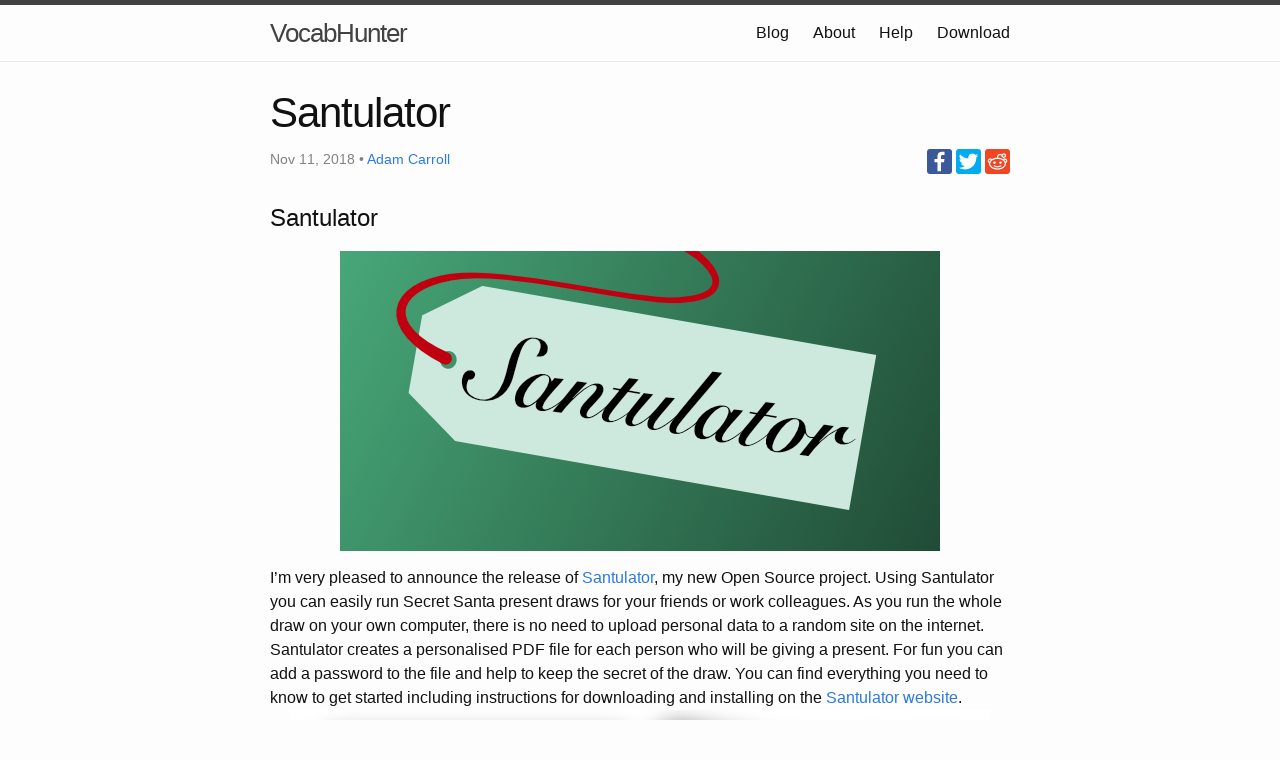

--- FILE ---
content_type: text/html; charset=utf-8
request_url: https://vocabhunter.github.io/2018/11/11/santulator.html
body_size: 4305
content:
<!DOCTYPE html>
<html lang="en">

  <head>
    <meta charset="utf-8">
    <meta name="viewport" content="width=device-width initial-scale=1" />
    <meta http-equiv="X-UA-Compatible" content="IE=edge">

    <link rel="shortcut icon" href="/assets/favicon.ico">
    <link rel="icon" sizes="16x16 32x32 64x64" href="/assets/favicon.ico">
    <link rel="icon" type="image/png" sizes="196x196" href="/assets/favicon-192.png">
    <link rel="icon" type="image/png" sizes="160x160" href="/assets/favicon-160.png">
    <link rel="icon" type="image/png" sizes="96x96" href="/assets/favicon-96.png">
    <link rel="icon" type="image/png" sizes="64x64" href="/assets/favicon-64.png">
    <link rel="icon" type="image/png" sizes="32x32" href="/assets/favicon-32.png">
    <link rel="icon" type="image/png" sizes="16x16" href="/assets/favicon-16.png">
    <link rel="apple-touch-icon" href="/assets/favicon-57.png">
    <link rel="apple-touch-icon" sizes="114x114" href="/assets/favicon-114.png">
    <link rel="apple-touch-icon" sizes="72x72" href="/assets/favicon-72.png">
    <link rel="apple-touch-icon" sizes="144x144" href="/assets/favicon-144.png">
    <link rel="apple-touch-icon" sizes="60x60" href="/assets/favicon-60.png">
    <link rel="apple-touch-icon" sizes="120x120" href="/assets/favicon-120.png">
    <link rel="apple-touch-icon" sizes="76x76" href="/assets/favicon-76.png">
    <link rel="apple-touch-icon" sizes="152x152" href="/assets/favicon-152.png">
    <link rel="apple-touch-icon" sizes="180x180" href="/assets/favicon-180.png">
    <meta name="msapplication-TileColor" content="#FFFFFF">
    <meta name="msapplication-TileImage" content="/assets/favicon-144.png">
    <meta name="msapplication-config" content="/browserconfig.xml">

    <link rel="stylesheet" href="/css/main.css">

    <meta name="twitter:title" content="Santulator" />
    <meta name="twitter:description" content="Santulator is now available for free download for Mac, Windows and Linux" />
    <meta name="twitter:image" content="https://vocabhunter.github.io/assets/Santulator-Summary-Card.png" />
    <title>Santulator</title>
    <!-- Begin Jekyll SEO tag v2.8.0 -->
<meta name="generator" content="Jekyll v3.9.5" />
<meta property="og:title" content="Santulator" />
<meta name="author" content="Adam" />
<meta property="og:locale" content="en" />
<meta name="description" content="Santulator is now available for free download for Mac, Windows and Linux" />
<meta property="og:description" content="Santulator is now available for free download for Mac, Windows and Linux" />
<link rel="canonical" href="https://vocabhunter.github.io/2018/11/11/santulator.html" />
<meta property="og:url" content="https://vocabhunter.github.io/2018/11/11/santulator.html" />
<meta property="og:site_name" content="VocabHunter" />
<meta property="og:image" content="https://vocabhunter.github.io/assets/Santulator-Summary-Card.png" />
<meta property="og:type" content="article" />
<meta property="article:published_time" content="2018-11-11T00:00:00+00:00" />
<meta name="twitter:card" content="summary_large_image" />
<meta property="twitter:image" content="https://vocabhunter.github.io/assets/Santulator-Summary-Card.png" />
<meta property="twitter:title" content="Santulator" />
<meta name="twitter:site" content="@vocabhunterapp" />
<meta name="twitter:creator" content="@Adam" />
<script type="application/ld+json">
{"@context":"https://schema.org","@type":"BlogPosting","author":{"@type":"Person","name":"Adam"},"dateModified":"2018-11-11T00:00:00+00:00","datePublished":"2018-11-11T00:00:00+00:00","description":"Santulator is now available for free download for Mac, Windows and Linux","headline":"Santulator","image":"https://vocabhunter.github.io/assets/Santulator-Summary-Card.png","mainEntityOfPage":{"@type":"WebPage","@id":"https://vocabhunter.github.io/2018/11/11/santulator.html"},"publisher":{"@type":"Organization","logo":{"@type":"ImageObject","url":"https://vocabhunter.github.io/assets/VocabHunter-Logo.png"},"name":"Adam"},"url":"https://vocabhunter.github.io/2018/11/11/santulator.html"}</script>
<!-- End Jekyll SEO tag -->

</head>

  <script>
  (function(i,s,o,g,r,a,m){i['GoogleAnalyticsObject']=r;i[r]=i[r]||function(){
  (i[r].q=i[r].q||[]).push(arguments)},i[r].l=1*new Date();a=s.createElement(o),
  m=s.getElementsByTagName(o)[0];a.async=1;a.src=g;m.parentNode.insertBefore(a,m)
  })(window,document,'script','//www.google-analytics.com/analytics.js','ga');

  ga('create', 'UA-69342700-1', 'auto');
  ga('send', 'pageview');

</script>


  <body>
    <span itemscope itemtype="http://schema.org/SoftwareApplication">

    
<header class="site-header">

  <div class="wrapper">

    
    <a itemprop="url" class="site-title" href="/">VocabHunter</a>

    <nav class="site-nav">
      <a href="#" class="menu-icon">
        <svg viewBox="0 0 18 15">
          <path fill="#424242" d="M18,1.484c0,0.82-0.665,1.484-1.484,1.484H1.484C0.665,2.969,0,2.304,0,1.484l0,0C0,0.665,0.665,0,1.484,0 h15.031C17.335,0,18,0.665,18,1.484L18,1.484z"/>
          <path fill="#424242" d="M18,7.516C18,8.335,17.335,9,16.516,9H1.484C0.665,9,0,8.335,0,7.516l0,0c0-0.82,0.665-1.484,1.484-1.484 h15.031C17.335,6.031,18,6.696,18,7.516L18,7.516z"/>
          <path fill="#424242" d="M18,13.516C18,14.335,17.335,15,16.516,15H1.484C0.665,15,0,14.335,0,13.516l0,0 c0-0.82,0.665-1.484,1.484-1.484h15.031C17.335,12.031,18,12.696,18,13.516L18,13.516z"/>
        </svg>
      </a>

      <div class="trigger">
        
        
        
        
        <a class="page-link" href="/blog/">Blog</a>
        
        
        
        
        <a class="page-link" href="/about/">About</a>
        
        
        
        
        <a class="page-link" href="/help/">Help</a>
        
        
        
        
        <a class="page-link" href="/download/">Download</a>
        
      </div>
    </nav>

  </div>

</header>


    <div class="page-content">
      <div class="wrapper">
        <article class="post" itemscope itemtype="http://schema.org/BlogPosting">

  <header class="post-header">
    <h1 class="post-title" itemprop="name headline">Santulator</h1>
    <ul class="share-buttons right-share-buttons">
    <li><a href="https://www.facebook.com/sharer/sharer.php?u=https%3A%2F%2Fvocabhunter.github.io%2F2018%2F11%2F11%2Fsantulator.html&t=Santulator" title="Share on Facebook" target="_blank"><img alt="Share on Facebook" src="/assets/Facebook.svg"></a></li>
    <li><a href="https://twitter.com/intent/tweet?source=https%3A%2F%2Fvocabhunter.github.io%2F2018%2F11%2F11%2Fsantulator.html&text=Santulator:%20https%3A%2F%2Fvocabhunter.github.io%2F2018%2F11%2F11%2Fsantulator.html&via=vocabhunterapp" target="_blank" title="Tweet"><img alt="Tweet" src="/assets/Twitter.svg"></a></li>
    <li><a href="http://www.reddit.com/submit?url=https%3A%2F%2Fvocabhunter.github.io%2F2018%2F11%2F11%2Fsantulator.html&title=Santulator" target="_blank" title="Submit to Reddit"><img alt="Submit to Reddit" src="/assets/Reddit.svg"></a></li>
</ul>
    <p class="post-meta">
      <time datetime="2018-11-11T00:00:00+00:00" itemprop="datePublished">Nov 11, 2018</time>
      
       • <span itemprop="author" itemscope itemtype="http://schema.org/Person"><span itemprop="name"><a href="https://github.com/AdamCarroll">Adam Carroll</a></span></span>
    </p>
  </header>

  <div class="post-content" itemprop="articleBody">
    <h1 id="santulator">Santulator</h1>
<p><a href="https://santulator.github.io/download/"><img src="/assets/Santulator-Summary-Card.png" alt="Santulator" class="center-image" /></a></p>

<p>I’m very pleased to announce the release of <a href="https://santulator.github.io/">Santulator</a>, my new Open Source project.  Using Santulator you can easily run Secret Santa present draws for your friends or work colleagues.  As you run the whole draw on your own computer, there is no need to upload personal data to a random site on the internet.  Santulator creates a personalised PDF file for each person who will be giving a present.  For fun you can add a password to the file and help to keep the secret of the draw.  You can find everything you need to know to get started including instructions for downloading and installing on the <a href="https://santulator.github.io/">Santulator website</a>.
<a href="https://santulator.github.io/download/"><img src="/assets/Santulator-Draw-Selection-Two-Cards.png" alt="Santulator draw results" class="center-image" /></a>
<a href="https://santulator.github.io/download/"><img src="/assets/Santulator-Draw-Wizard-1.gif" alt="Santulator draw title" class="center-image" /></a>
Santulator is available for free and is Open Source software.  All of the source code can be found on <a href="https://github.com/Santulator/Santulator">GitHub</a>.  Santulator is written in Java using JDK 11 and has a JavaFX (<a href="https://openjfx.io/">OpenJFX 11</a>) user interface.  The software is packaged using the <a href="https://mail.openjdk.java.net/pipermail/openjfx-dev/2018-September/022500.html">Java Packager</a> which in turn uses JLink to build a cut-down JDK with just the modules required to run Santulator.  This means you can use the self-contained installer for Mac, Linux or Windows and have everything you need to run the program without the need to install anything else.  Santulator uses the version of JDK 11 provided by <a href="https://adoptopenjdk.net/">AdoptOpenJDK</a>.</p>

<p><a href="https://santulator.github.io/download/"><img src="/assets/Santulator-Download-Link.png" alt="Download Santulator" class="center-image" /></a></p>

<ul class="share-buttons ">
    <li><a href="https://www.facebook.com/sharer/sharer.php?u=https%3A%2F%2Fvocabhunter.github.io%2F2018%2F11%2F11%2Fsantulator.html&amp;t=Santulator" title="Share on Facebook" target="_blank"><img alt="Share on Facebook" src="/assets/Facebook.svg" /></a></li>
    <li><a href="https://twitter.com/intent/tweet?source=https%3A%2F%2Fvocabhunter.github.io%2F2018%2F11%2F11%2Fsantulator.html&amp;text=Santulator:%20https%3A%2F%2Fvocabhunter.github.io%2F2018%2F11%2F11%2Fsantulator.html&amp;via=vocabhunterapp" target="_blank" title="Tweet"><img alt="Tweet" src="/assets/Twitter.svg" /></a></li>
    <li><a href="http://www.reddit.com/submit?url=https%3A%2F%2Fvocabhunter.github.io%2F2018%2F11%2F11%2Fsantulator.html&amp;title=Santulator" target="_blank" title="Submit to Reddit"><img alt="Submit to Reddit" src="/assets/Reddit.svg" /></a></li>
</ul>
<hr />

<h1 id="related-articles">Related Articles</h1>
<ul>
  <li><a href="https://medium.com/techking/open-source-secret-santa-with-santulator-9101972359fc">Open Source &amp; Secret Santa with Santulator</a> (King Tech Blog)</li>
  <li><a href="/2021/07/10/installable-java-apps-with-jpackage.html">Installable Java Apps with jpackage</a></li>
  <li><a href="https://medium.com/techking/how-javafx-was-used-to-build-a-desktop-application-7d4c680d8dc">How JavaFX was used to build a desktop application</a> (King Tech Blog)</li>
  <li><a href="/2016/07/27/TestFX.html">User Interface Testing with TestFX</a></li>
  <li><a href="/2016/11/13/JavaFX-Dependency-Injection.html">Dependency Injection in JavaFX</a></li>
  <li><a href="/2017/01/15/Search-Bar.html">Building a JavaFX Search Bar</a></li>
  <li><a href="/2017/04/30/Read-Any-Document-Format.html">Read (Almost) Any Document in Java</a></li>
</ul>


  </div>

</article>

      </div>
    </div>

    <footer class="site-footer">

  <div class="wrapper">

    <h2 class="footer-heading">VocabHunter</h2>

    <div class="footer-col-wrapper">
      <div class="footer-col  footer-col-2">
        <ul class="social-media-list">
          <li>
            <a href="https://github.com/VocabHunter/VocabHunter">
              <span class="icon  icon--github">
                <svg viewBox="0 0 16 16">
                  <path fill="#828282" d="M7.999,0.431c-4.285,0-7.76,3.474-7.76,7.761 c0,3.428,2.223,6.337,5.307,7.363c0.388,0.071,0.53-0.168,0.53-0.374c0-0.184-0.007-0.672-0.01-1.32 c-2.159,0.469-2.614-1.04-2.614-1.04c-0.353-0.896-0.862-1.135-0.862-1.135c-0.705-0.481,0.053-0.472,0.053-0.472 c0.779,0.055,1.189,0.8,1.189,0.8c0.692,1.186,1.816,0.843,2.258,0.645c0.071-0.502,0.271-0.843,0.493-1.037 C4.86,11.425,3.049,10.76,3.049,7.786c0-0.847,0.302-1.54,0.799-2.082C3.768,5.507,3.501,4.718,3.924,3.65 c0,0,0.652-0.209,2.134,0.796C6.677,4.273,7.34,4.187,8,4.184c0.659,0.003,1.323,0.089,1.943,0.261 c1.482-1.004,2.132-0.796,2.132-0.796c0.423,1.068,0.157,1.857,0.077,2.054c0.497,0.542,0.798,1.235,0.798,2.082 c0,2.981-1.814,3.637-3.543,3.829c0.279,0.24,0.527,0.713,0.527,1.437c0,1.037-0.01,1.874-0.01,2.129 c0,0.208,0.14,0.449,0.534,0.373c3.081-1.028,5.302-3.935,5.302-7.362C15.76,3.906,12.285,0.431,7.999,0.431z"/>
                </svg>
              </span>

              <span class="username">VocabHunter</span>
            </a>
          </li>

          
          <li>
            <a href="https://twitter.com/vocabhunterapp">
              <span class="icon  icon--twitter">
                <svg viewBox="0 0 16 16">
                  <path fill="#828282" d="M15.969,3.058c-0.586,0.26-1.217,0.436-1.878,0.515c0.675-0.405,1.194-1.045,1.438-1.809
                  c-0.632,0.375-1.332,0.647-2.076,0.793c-0.596-0.636-1.446-1.033-2.387-1.033c-1.806,0-3.27,1.464-3.27,3.27 c0,0.256,0.029,0.506,0.085,0.745C5.163,5.404,2.753,4.102,1.14,2.124C0.859,2.607,0.698,3.168,0.698,3.767 c0,1.134,0.577,2.135,1.455,2.722C1.616,6.472,1.112,6.325,0.671,6.08c0,0.014,0,0.027,0,0.041c0,1.584,1.127,2.906,2.623,3.206 C3.02,9.402,2.731,9.442,2.433,9.442c-0.211,0-0.416-0.021-0.615-0.059c0.416,1.299,1.624,2.245,3.055,2.271 c-1.119,0.877-2.529,1.4-4.061,1.4c-0.264,0-0.524-0.015-0.78-0.046c1.447,0.928,3.166,1.469,5.013,1.469 c6.015,0,9.304-4.983,9.304-9.304c0-0.142-0.003-0.283-0.009-0.423C14.976,4.29,15.531,3.714,15.969,3.058z"/>
                </svg>
              </span>

              <span class="username">vocabhunterapp</span>
            </a>
          </li>
          
        </ul>
      </div>

      <div class="footer-col  footer-col-3">
        <p class="text">The contents of this website are © 2015 - 2024 <a href="https://github.com/AdamCarroll"><span itemprop="author" itemscope itemtype="http://schema.org/Person"><span itemprop="name" class="username">Adam Carroll</span></span></a>.</p>
      </div>
    </div>

  </div>

</footer>


    <meta itemprop="name" content="VocabHunter">
    <meta itemprop="softwareVersion" content="2.3.0">
    <meta itemprop="operatingSystem" content="OSX, Windows, Linux">
    <meta itemprop="applicationCategory" content="Languages">
    </span>
  </body>

</html>


--- FILE ---
content_type: text/plain
request_url: https://www.google-analytics.com/j/collect?v=1&_v=j102&a=408840632&t=pageview&_s=1&dl=https%3A%2F%2Fvocabhunter.github.io%2F2018%2F11%2F11%2Fsantulator.html&ul=en-us%40posix&dt=Santulator&sr=1280x720&vp=1280x720&_u=IEBAAEABAAAAACAAI~&jid=887264258&gjid=80908881&cid=1637388151.1764759800&tid=UA-69342700-1&_gid=630195927.1764759800&_r=1&_slc=1&z=256488735
body_size: -452
content:
2,cG-M28R1NWBVT